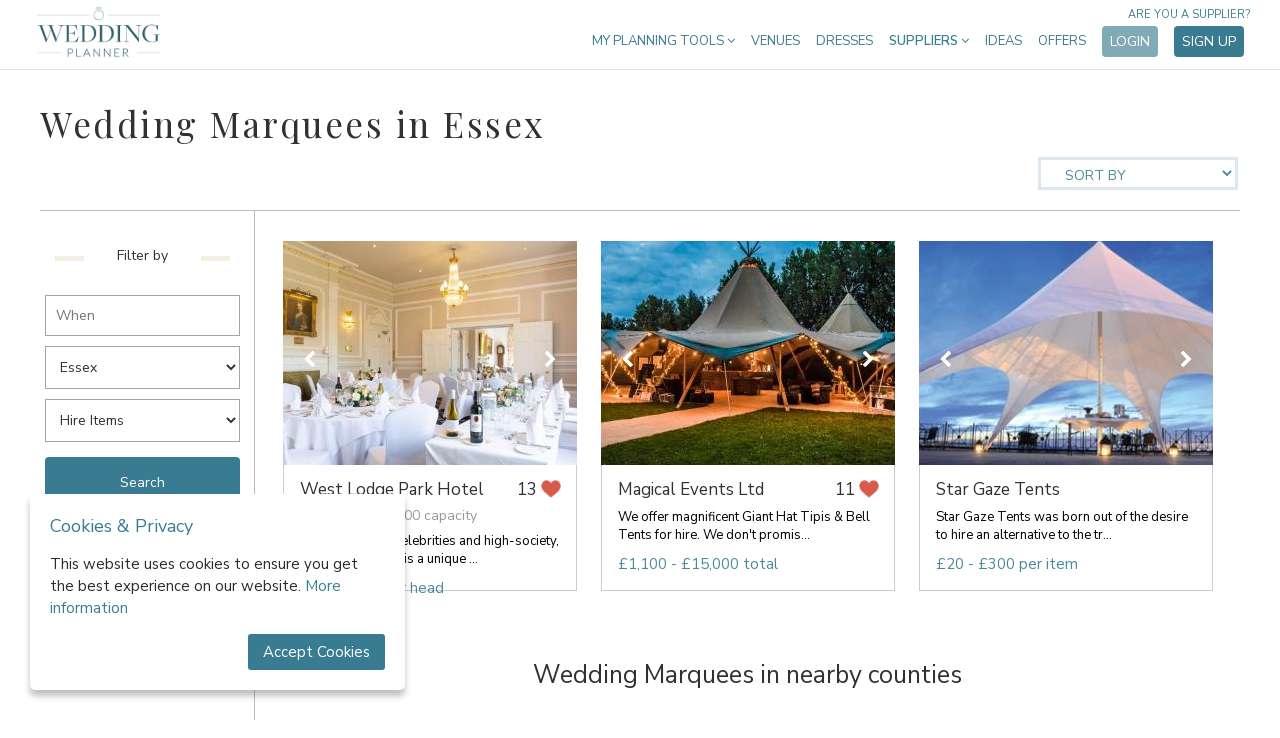

--- FILE ---
content_type: text/html; charset=UTF-8
request_url: https://weddingplanner.co.uk/wedding-marquees/essex
body_size: 13561
content:
<!DOCTYPE html>
<html lang="en">
<head>
    <meta charset="utf-8">
    <meta http-equiv="X-UA-Compatible" content="IE=edge">
    <meta name="viewport" content="width=device-width, initial-scale=1">
	<meta name="referrer" content="unsafe-url">
	<title>Wedding Marquees in Essex - WeddingPlanner.co.uk</title>
	<meta name="keywords" content="Wedding Marquees Essex, marquee hire, tipi hire, wedding marquees, wedding tents, hire a marquee, marquee styling, outdoor wedding marquee, order a marquee, book a marquee" />
    	   <meta name="description" content="Find Wedding Marquees in Essex. Hire a marquee. Wedding Planner offers marquees, tipis and tents to hire for your wedding.">
    
            <meta name="p:domain_verify" content="c94e4529d17444f499f3d63f80dd914a"/>
    
    <!-- Pinterest -->

	<!-- google site search console -->
	<meta name="google-site-verification" content="MtIEW6EpcX4asBllQLXBT3alaz3wRLel9BEt_UnQuAk" />

    <!-- Canonical links -->
    <link rel="canonical" href="https://weddingplanner.co.uk/wedding-marquees/essex"/>

    
    
    <!-- Styles -->
    <style>

	.std-button 				{ padding: 15px 25px; font-size: 16px; border: 0 !important; border-radius: 4px; text-decoration: none; cursor: pointer; transition: 0.2s; -webkit-appearance: none; position: relative; }

	.std-button-primary 		{ background-color: #397c92; color: #fff !important; }
	.std-button-primary:hover 	{ background-color: #80aab5; }

	.std-button-secondary 		{ background-color: #80aab5; color: #fff !important; }
	.std-button-secondary:hover { background-color: #397c92; }

	.std-button-tertiary 		{ background-color: #eeeeee; color: #666 !important; }
	.std-button-tertiary:hover 	{ background-color: #dddddd; }

	.std-button-quarternary 	{ color: #4d4c4b !important; }

	.std-button-quinary			{ border: 1px solid #397c92 !important; background-color: inherit; }

	.std-button-outline 		{ background-color: #dcebf2; border: 1px solid #397c92 !important; color: #397c92 !important; padding: 14px 25px; }
	.std-button-outline:hover 	{ background-color: #e6f0f5; }

</style>
	<style>
	/* Critical CSS for above-to-the-fold render - inlined for performance reasons */

	h1, h2, h3, h4, h5, h6 { font-weight: normal }
	html, body, body div, span, object, iframe, h1, h2, h3, h4, h5, h6, p, blockquote, pre, abbr, address, cite, code, del, dfn, em, img, ins, kbd, q, samp, small, strong, sub, sup, var, b, i, dl, dt, dd, ol, ul, li, fieldset, form, label, legend, table, caption, tbody, tfoot, thead, tr, th, td, article, aside, figure, footer, header, menu, nav, section, time, mark, audio, video, details, summary { margin: 0; padding: 0; border: 0; font-size: 100%; vertical-align: baseline; background: transparent; }
	article, aside, figure, footer, header, nav, section, details, summary {display: block;}
	html .stop-scroll { overflow: hidden; position:fixed; }
	ul {list-style: none;}
	a {margin: 0; padding: 0; font-size: 100%; vertical-align: baseline; background: transparent;}
	table {border-collapse: collapse; border-spacing: 0;}
	th {font-weight: bold; vertical-align: bottom;}
	td {font-weight: normal; vertical-align: top;}
	hr {display: block; height: 1px; border: 0; border-top: 1px solid #ccc; margin:1em 0; padding: 0;}
	input, select {vertical-align: middle;}
	input[type="radio"] {vertical-align: text-bottom;}
	input[type="checkbox"] {vertical-align: bottom;}
	select, input, textarea {font: 99% sans-serif;}
	table {font-size: inherit; font: 100%;}
	strong {font-weight: bold;}
	td, td img {vertical-align: top;}
	button, input, select, textarea 	{ margin: 0; }
	button 					{ width: auto; overflow: visible; }
	* 						{ -moz-box-sizing: border-box; -webkit-box-sizing: border-box; box-sizing: border-box; }
	html 					{ z-index: -2; }
	html,body 				{ min-width: 320px; position: relative; }
	body, input, select, textarea, button { margin: 0; padding: 0; color: #000; font-family: 'Nunito Sans'; font-size: 14px; }
	h1 						{ font-family: 'Playfair Display'; letter-spacing: 2.5px; font-size: 17px; color: #4f899c; }
	p 						{ margin:14px 0; }
	b, .selected, h2, strong, h3, h4 { font-weight: normal; }
	h2 						{ font-size: 17px; }
	hr 						{ border: 0; height: 45px; }
	select::-ms-expand 		{ display: none; }
	select 					{ text-indent: 0.01px; text-overflow: ''; }
	select,	input[type=text], textarea, input[type=password] { border: 1px solid #a6a5a5; border-radius: 0; padding: 10px; margin: 10px 10px 0 0; background-color: #fff; }
	a 						{ text-decoration: none; color: #3c7c91; }
	a:hover 				{ color:#000; }
	.left 					{ float: left; }
	.right 					{ float: right; }
	.clear 					{ clear: both; }
	.grey 					{ color:#999; }
	.error 					{ color: red; }
	h2.success 				{ border: none !important; color: #0a0; }
	ul.error 				{ list-style-type: disc; list-style-position: inside; }
	.mainContent2 ul 		{ margin: 0; }
	.mainContent2 li 		{ list-style-type: disc; margin-left: 18px; }
	.mainContent2 			{ margin: 0 115px 0 27px; }
	.mainContent3 			{ margin-left: 27px; }
	#container 				{ width: 980px; margin: 73px auto; text-align: left; position: relative; }
	.global-blanket 				{ display: none; position: fixed; top: 0; left: 0; width: 100%; height: 100%; background-color: #000; opacity: 0.5; z-index: 21; }
	.loading-blanket				{ display: none; position: fixed; top: 0; left: 0; width: 100%; height: 100%; background-color: rgba(255, 255, 255, 0.7); z-index: 50; align-items: center; justify-content: center}
	.loading-blanket div				{ }
	.loading-blanket div i				{ font-size: 30px; color: #888; }
	button#ihavecookiesBtn							{ margin-left: 0px!important}
	#gdpr-cookie-message							{ position: fixed; bottom: 30px; left: 30px; text-align: left; max-width: 375px; background-color: #fff; padding: 20px; border-radius: 5px; box-shadow: 0 6px 6px rgb(0 0 0 / 25%); }
	@media  only screen and (max-width: 512px)		{ #gdpr-cookie-message { bottom: 90px; left: 50%; min-width: 320px; transform: translate(-50%, 0); } }
	#gdpr-cookie-message h4							{ color: #397c92; font-size: 18px; font-weight: 500; margin-bottom: 10px; }
	#gdpr-cookie-message h5							{ color: #397c92; font-size: 15px; font-weight: 500; margin-bottom: 10px; }
	#gdpr-cookie-message p,
	#gdpr-cookie-message ul							{ margin: 15px 0; color: #2b2b2b; font-size: 15px; line-height: 1.5em; padding: 0; }
	#gdpr-cookie-message p:last-child				{ margin-bottom: 0; text-align: right}
	#gdpr-cookie-message li							{ width: 49%; display: inline-block}
	#gdpr-cookie-message a							{ color: #397c92; text-decoration: none; font-size: 15px; padding-bottom: 2px; border-bottom: 1px dotted rgba(255,255,255,.75); transition: all 0.3s ease-in; }
	#gdpr-cookie-message a:hover					{ color: #80aab5; transition: all 0.3s ease-in; }
	#gdpr-cookie-message button,
	button#ihavecookiesBtn							{ border: none; background: #397c92; color: #fff; font-size: 15px; padding: 8px 15px; border-radius: 3px; margin-left: 15px; cursor: pointer; transition: all 0.3s ease-in; }
	#gdpr-cookie-message button:hover				{ background: #80aab5; transition: all 0.3s ease-in; }
	button#gdpr-cookie-advanced						{ display: none; }
	#gdpr-cookie-message button:disabled			{ opacity: 0.3; }
	#gdpr-cookie-message input[type="checkbox"]		{ float: none; margin-top: 0; margin-right: 5px}
</style>
	<style>

header                                  { background-color: #fff; text-align: left; position: relative; z-index: 101; border-bottom: 1px solid #e1e1e1; transition: background 0.25s ease; }
header .wrapper                         { width: 100%; max-width: 1280px; margin: 0 auto; padding: 0 30px; box-sizing: border-box; }
header .wrapper.site2                   { padding: 0 12px; }

header a.logo                           { width: 127px; height: 54px; margin: 5px; outline: none; display: inline-block; background: url('/images/logos/wp_sprite.png'); background-size: 200%; background-repeat: no-repeat; background-position: 0; }
header a.logo.site2                     { width: 160px !important; margin: 6px !important; background-image: url('/images/logos/sweden-colour.png'); background-size: contain; background-position: center center !important; }
header a.logo.site3                     { width: 152px !important; height: 50px; margin: 10px 6px 6px !important; background-image: url('/images/logos/australia.png'); background-size: contain; background-position: center center !important; }
header img                              { width: 160px; }
header .mobile                          { display: none; }
header nav                              { float: right; margin-top: 25px; position: relative; }
header nav > ul > li                    { display: inline-block; outline: none; position: relative; cursor: pointer; vertical-align: top; margin: 0; padding: 7px 6px; font-size: 13px; color: #3c7c91; font-weight: 400; }
header nav > ul > li > a                { text-transform: uppercase; text-decoration: none; outline: none; color: #3c7c91; font-weight: 400; transition: all 0.25s ease; }
header nav > ul > li > a:hover          { opacity: 0.60; color: #3c7c91; }
header nav > ul > li.tools .dropdown    { width: 200px; }
header nav > ul > li.inspire .dropdown    { width: 200px; }
header nav > ul > li.categories > a     { font-weight: 600; }
header nav > ul > li .dropdown          { display: none; position: absolute; top: 30px; right: 0; border: 1px solid #e1e1e1; border-radius: 5px; width: 750px; padding: 20px; text-transform: none; background-color: white; z-index: 2; letter-spacing: 0px; box-sizing: border-box; }
header nav > ul > li .dropdown .options	{ display: flex; }
header nav > ul > li .dropdown .options ul  		{ width: 174px; }
header nav > ul > li .dropdown .options ul li       { font-size: 14px; padding: 8px; color: #265869; font-weight: 400; cursor: pointer; }
header nav > ul > li .dropdown .options ul li a     { color: #265869; text-decoration: none; cursor: pointer; -webkit-transition: opacity 0.25s ease; -moz-transition: opacity 0.25s ease; -ms-transition: opacity 0.25s ease; -o-transition: opacity 0.25s ease; transition: opacity 0.25s ease; }
header nav > ul > li .dropdown .options ul li a:hover{ opacity: 0.60; color: #265869; }
header nav > ul > li .dropdown .extras     { margin-top: 20px; padding: 22px 0 8px; border-top: 1px solid #bdd0d6; text-align: center; }
header nav > ul > li .dropdown .extras a   { color: #265869; text-decoration: none; margin: 0 10px; }
header nav > ul > li:hover .dropdown           { display: block; }
header nav > ul > li a.std-button        { padding: 6px 8px; font-size: 14px; }
header nav > ul > li a.std-button.acc       { text-transform: none; }
header nav > ul > li a.std-button.acc i      { margin-right: 4px; font-size: 15px; }
header nav a.are-you-supplier              { position: absolute; top: -18px; right: 0; text-transform: uppercase; display: block; font-size: 11px; opacity: 1; }

@media  screen and (max-width: 1150px)
{
	header .wrapper                    						{ padding: 0; }

	nav                                                     { display: none; position: absolute; padding-bottom: 30px; z-index: -1; width: 100%; background: white; border-bottom: 2px solid #bdd0d6; -webkit-transition: all 0.25s ease; transition: all 0.25s ease; }
	nav.show                                                { display: block; top: -25px; }
	header .mobile                                          { width: 100%; background: white; display: block; }
	header .mobile .mobile-logo                             { width: 100px; height: 54px; margin: 5px 20px 4px; box-sizing: border-box; display: inline-block; background: url('/images/logos/wp_sprite.png'); background-size: 200%; background-repeat: no-repeat; background-position: 0; }
	header .mobile .mobile-logo.site2                       { width: 150px; background-image: url('/images/logos/sweden-colour.png'); background-size: 100%; }
	header .mobile div.hamburger                            { width: 25px; height: 20px; position: relative; margin: 22px 20px; display: inline-block; float: right; transform: rotate(0deg); transition: .5s ease-in-out; cursor: pointer; }
	header .mobile div.hamburger span                       { display: block; position: absolute; height: 4px; width: 100%; background: #3c7c91; border-radius: 2px; opacity: 1; left: 0; transform: rotate(0deg); transition: .25s ease-in-out; }
	header .mobile div.hamburger span:nth-child(1)          { top: 0px; }
	header .mobile div.hamburger span:nth-child(2),
	header .mobile div.hamburger span:nth-child(3)          { top: 8px; }
	header .mobile div.hamburger span:nth-child(4)          { top: 16px; }
	header .mobile div.hamburger.open span:nth-child(1)     { top: 8px; width: 0%; left: 50%; }
	header .mobile div.hamburger.open span:nth-child(2)     { -webkit-transform: rotate(45deg); transform: rotate(45deg); }
	header .mobile div.hamburger.open span:nth-child(3)     { -webkit-transform: rotate(-45deg); transform: rotate(-45deg); }
	header .mobile div.hamburger.open span:nth-child(4)     { top: 8px; width: 0%; left: 50%; }

	header nav > ul                                         { margin: 0; }
	header nav > ul > li               						{ font-size: 13px; display: block; cursor: pointer; vertical-align: top; margin: 0; font-size: 14px; color: #3c7c91; font-weight: 400; padding: 6px 20px; text-align: center; border-bottom: 1px solid #bdd0d6; background: white; outline: none; position: relative; }
	header nav > ul > li:first-child                        { border-top: 1px solid #bdd0d6; }
	header nav > ul > li:last-child                         { border-bottom: 2px solid white; }
	header nav > ul > li a                                  { color: #265869 !important; display: block; padding: 15px 0; }
	header nav > ul > li .dropdown				            { width: 100% !important; border: 0; position: static; padding: 0; }
	header nav > ul > li .dropdown .options				    { display: block; }
	header nav > ul > li .dropdown .options ul 	            { width: 100%; margin: 0; padding: 0; }
	header nav > ul > li .dropdown .options ul li              { padding: 0; border-bottom: 1px solid #bdd0d6; }
	header nav > ul > li .dropdown .options ul li:last-child  	{ border-bottom: 1px solid #bdd0d6; }
	header nav > ul > li .dropdown:last-of-type li:last-child{ border-bottom: 1px solid white; }
	header nav > ul > li a.std-button       				 { margin: 10px 0; padding: 8px; font-size: 14px; }
	header nav a.are-you-supplier            				{ width: 100%; top: auto; bottom: 18px; right: 7px; background-color: #fff; text-transform: uppercase; text-align: center; font-size: 12px; opacity: 0.65; }
	header .desktop                                         { display: none!important; }
}

</style>
	<style>

	footer										{ text-align: center; background-color: #fff; }

	footer h3 									{ font-size: 24px; }

	footer .press								{ padding: 40px 0; border-bottom: 1px solid gainsboro; }
	footer .press img							{ margin: 10px 10px; width: 200px; display: inline-block; }
	footer .press.site2							{ display: none; }
	footer .press.site3							{ display: none; }

	footer .social-links						{ background-color: #fbfbfb; padding: 40px 0; }
	footer .social-links .social				{ width: 24px; height: 24px; margin: 15px; display: inline-block; vertical-align: top; }
	footer .social-links .social.facebook		{ background-image:url(/images/icons/social-facebook.png); }
	footer .social-links .social.instagram		{ background-image:url(/images/icons/social-instagram.png); }
	footer .social-links .social.pinterest		{ background-image:url(/images/icons/social-pinterest.png); }
	footer .social-links .social.twitter		{ background-image:url(/images/icons/social-twitter.png); }

	footer .service-links				{ background-color: #fbfbfb; padding: 40px 0; border-bottom: 1px solid gainsboro; }
	footer .service-links a				{ text-decoration: none; color: black; }
	footer .service-links a:hover		{ color: #7faab6; }
	footer .service-links ul			{ display: inline-block; vertical-align: top; width: 190px; }
	footer .service-links ul li			{ margin: 10px 0; }

	footer .the-family					{ background-color: #fbfbfb; padding: 30px 0; border-bottom: 1px solid gainsboro; display: flex; justify-content: center; flex-wrap: wrap; align-items: center; }
	footer .the-family img				{ max-height: 60px; margin: 0 30px; filter: grayscale(100%); }
	footer .the-family .lw img			{ max-height: 55px; }
	footer .the-family .msh img			{ max-height: 65px; }

	footer .app-stores 					{ padding: 30px 0; }

	footer .terms						{ background: #fff; padding: 0 40px 40px; text-align: left; }
	footer .terms a						{ text-decoration: none; font-size: 14px; color: black; }
	footer .terms a:hover				{ color: #7faab6; }
	footer .terms p						{ font-size: 14px; margin-top: 10px; padding: 0; text-align: left; color: #000; }
	footer .terms img					{ width: 140px; }

</style>
	<style>

.pg-welcome header								{ background-color: transparent; border-bottom: 0; }
.pg-welcome header a.logo						{ width: 160px; height: 68px; margin: 10px; background-position: -160px; display: inline-block!important; }
.pg-welcome header a.logo.site2					{ background-image: url('/images/logos/sweden.png'); }
.pg-welcome header nav							{ margin-top: 25px; }
.pg-welcome header nav > ul > li > a			{ color: #fff; }
.pg-welcome header nav a.are-you-supplier       { color: #fff; }


.pg-welcome .top								{ width: 100%; height: 570px; position: absolute; top: 0px; bottom: 500px; z-index: 0; overflow: hidden; }
.pg-welcome .top .video 						{ position: absolute; top: 50%; left: 50%; width: auto; height: auto; min-width: 100%; min-height: 100%; transform: translate(-50%, -50%); }
.pg-welcome .top .overlay						{ position: absolute; bottom: 0; left: calc(50% + 210px); width: 390px; height: 405px; background-color: #fff; z-index: 2; padding: 30px; }
.pg-welcome .top .overlay h1					{ max-width: 300px; color: #4b4b4b; font-family: 'Playfair Display'; font-size: 28px; letter-spacing: 0px; }
.pg-welcome .top .overlay ul					{ margin: 20px 0; }
.pg-welcome .top .overlay ul li					{ margin: 12px 0; color: #2b2b2b; font-size: 16px; padding-left: 32px; background-image: url(/images/icons/list-star.png); background-repeat: no-repeat; background-position: 3px 3px; }
.pg-welcome .top .overlay .start p				{ margin: 6px 0; }
.pg-welcome .top .overlay .start p input		{ width: 300px; padding: 16px; }

.pg-welcome .sections							{ margin-top: 477px; }
.pg-welcome .sections > div						{ display: flex; justify-content: center; padding: 25px 40px; }
.pg-welcome .sections > div .text				{ max-width: 400px; margin: 30px 40px; padding-top: 75px; }
.pg-welcome .sections > div .text h3			{ font-family: 'Playfair Display'; font-size: 28px; }
.pg-welcome .sections > div .text p				{ font-size: 15px; }
.pg-welcome .sections > div .text p a			{ font-weight: bold; }
.pg-welcome .sections > div .text p img			{ margin-right: 3px; }
.pg-welcome .sections > div > img				{ margin: 0 40px; transition: all 0.25s ease; position: relative; top: 0; }
.pg-welcome .sections > div > img:hover			{ top: -5px; }
.pg-welcome .sections > div:nth-of-type(odd)	{ background-color: #dcebf2; }
.pg-welcome .sections > div:nth-of-type(even) img{ order: 1; }
.pg-welcome .sections > div:nth-of-type(even) .text{ order: 2; }

.popular 										{ background-color: #dcebf2; padding: 40px; }
.popular h3										{ margin: 30px; font-family: 'Playfair Display'; text-align: center; font-size: 24px; }
.popular .links 								{ max-width: 509px; margin: 10px auto; }
.popular .links a 								{ display: inline-block; width: 222px; margin: 15px; background-image: url(/images/home/popular.png); background-repeat: no-repeat; background-position: 1px 1px; padding-left: 30px; color: #222; font-size: 16px; transition: all 0.25s ease; }
.popular .links a:hover							{ background-position: 1px -1px; }
.popular.site1									{ background-color: #fff; border-bottom: 1px solid #dadada; }
.popular.site1 .links a 						{ background-image: url(/images/home/popular-alt.png); }
.popular.site1.wide .links 						{ max-width: 700px; }
.popular.site1.wide .links a 					{ width: 310px; }


@media  screen and (max-width: 1225px)
{
	.pg-welcome .top .overlay					{ left: calc(50% + 160px); }
}


@media  screen and (max-width: 1150px)
{
	.pg-welcome header a.logo					{ display: none !important; }
	.pg-welcome .sections						{ margin-top: 500px; }
	.pg-welcome header nav a.are-you-supplier    { color: inherit; }
}

@media  screen and (max-width: 1100px)
{
	.pg-welcome .top .overlay					{ left: calc(50% + 60px); }
}

@media  screen and (max-width: 900px)
{
	.pg-welcome .top							{ height: 360px; overflow: inherit; background-image: url(/images/welcome.jpg); background-size: cover; background-position: center center; }
	.pg-welcome .top .video 					{ display: none; }
	.pg-welcome .top .overlay					{ width: 360px; bottom: -360px; height: 465px; left: calc(50% - 180px); z-index: 20; }

	.pg-welcome .sections						{ margin-top: 290px; z-index: 15; }
	.pg-welcome .sections > div					{ flex-wrap: wrap; }
	.pg-welcome .sections > div .text			{ order: 2; margin-top: 0; padding-top: 0; }
	.pg-welcome .sections > div:nth-of-type(1)	{ padding-top: 400px; }
	.pg-welcome .sections > div img				{ order: 1; max-width: 90vw; max-height: 90vw; }

	.popular .links 							{ max-width: 250px; }
}

</style>
            <link rel="stylesheet" href="/asset?f=css/app.css&v=1716210921">
        <link rel="stylesheet" href="/asset?f=css/supplier.css&v=1667641519">
    
	<style>
			</style>
	
</head>
<body class="pg-listings-new">

    <div class="wrapper">
        <header id="header">
	<div class="mobile">
		<a href="/" class="mobile-logo site1"></a>
		<div class="hamburger">
			<span></span>
			<span></span>
			<span></span>
			<span></span>
		</div>
	</div>
	<div class="wrapper site1">
		<a href="/" class="logo site1 desktop"></a>
		<nav>
			<ul>
				<li class="tools">
					<a href="/wedding-planning-tools">My Planning Tools <i class="fa fa-angle-down"></i></a>
					<div class="dropdown">
						<div class="options">
							<ul>
								<li><a href="/wedding-planning-tools" class="active">Dashboard</a></li>
								<li><a href="/wedding-planning-tools/checklist" class="">Checklist</a></li>
								<li><a href="/wedding-planning-tools/budget" class="">Budget</a></li>
								<li><a href="/wedding-planning-tools/guestlist" class="">Guests</a></li>
								<li><a href="/wedding-planning-tools/suppliers" class="">My suppliers</a></li>
								<li><a href="/wedding-planning-tools/messenger" class="">Messenger</a></li>
																	<li><a href="/wedding-website" class="">Website</a></li>
																<li><a href="/wedding-planning-tools/account" class="">Account</a></li>
							</ul>
						</div>
					</div>
				</li>

									<li><a href="/wedding-venues">Venues</a></li>
					<li><a href="/wedding-dresses">Dresses</a></li>
				
				<li class="categories menu-hide toggle-dropdown">
					<a>Suppliers <i class="fa fa-angle-down"></i></a>
					<div class="dropdown">
						<div class="options">
							<ul><li><a href="https://weddingplanner.co.uk/wedding-accessories">Accessories</a></li><li><a href="https://weddingplanner.co.uk/bridesmaid-dresses">Bridesmaid Dresses</a></li><li><a href="https://weddingplanner.co.uk/wedding-cakes">Cakes</a></li><li><a href="https://weddingplanner.co.uk/wedding-caterers">Catering  </a></li><li><a href="https://weddingplanner.co.uk/wedding-celebrants">Celebrants</a></li><li><a href="https://weddingplanner.co.uk/wedding-decor-and-styling">Decor & Styling</a></li><li><a href="https://weddingplanner.co.uk/entertainment">Entertainment</a></li></ul><ul><li><a href="https://weddingplanner.co.uk/wedding-favours">Favours</a></li><li><a href="https://weddingplanner.co.uk/wedding-florists">Flowers</a></li><li><a href="https://weddingplanner.co.uk/wedding-hair-and-beauty">Hair & Makeup</a></li><li><a href="https://weddingplanner.co.uk/honeymoons">Honeymoons</a></li><li><a href="https://weddingplanner.hotelplanner.com">Hotel Rooms</a></li><li><a href="https://weddingplanner.co.uk/wedding-jewellery">Jewellery</a></li><li><a href="https://weddingplanner.co.uk/wedding-marquees">Marquees</a></li></ul><ul><li><a href="https://weddingplanner.co.uk/mobile-bar-services">Mobile Bar Hire </a></li><li><a href="https://weddingplanner.co.uk/wedding-music">Music & DJs </a></li><li><a href="https://weddingplanner.co.uk/wedding-props-and-photo-booths">Photo Booths</a></li><li><a href="https://weddingplanner.co.uk/wedding-photographer">Photographers</a></li><li><a href="https://weddingplanner.co.uk/stag-and-hen">Stag & Hen </a></li><li><a href="https://weddingplanner.co.uk/wedding-stationery">Stationery</a></li><li><a href="https://weddingplanner.co.uk/wedding-toastmasters-and-speeches">Toastmasters</a></li></ul><ul><li><a href="https://weddingplanner.co.uk/wedding-transport">Transport</a></li><li><a href="https://weddingplanner.co.uk/wedding-venues">Venues</a></li><li><a href="https://weddingplanner.co.uk/wedding-videographer">Videographers</a></li><li><a href="https://weddingplanner.co.uk/wedding-dresses">Wedding Dresses</a></li><li><a href="https://weddingplanner.co.uk/wedding-loos">Wedding Loos</a></li><li><a href="https://weddingplanner.co.uk/wedding-planners">Wedding Planners</a></li><li><a href="https://weddingplanner.co.uk/groomswear">Wedding Suits</a></li></ul>
						</div>
						<div class="extras">
							<a href="https://weddingplanner.co.uk/supplier/login">Log in as a Supplier</a>
							<a href="https://weddingplanner.co.uk/supplier/intro">Sign up as a Supplier</a>
						</div>
					</div>
				</li>

				<li class="inspire">
					<a href="/wedding-inspiration">Ideas</a>
				</li>

				<li class="offers">
					<a href="/offers">Offers</a>
				</li>

									<li><a href="/wedding-planning-tools/login" class="std-button std-button-secondary">Login</a></li>
					<li><a href="/wedding-planning-tools/register" class="std-button std-button-primary">Sign up</a></li>
							</ul>
			<a class="are-you-supplier" href="/supplier/intro">Are you a supplier?</a>
		</nav>
	</div>

	
	
	

</header>

        
<input type="hidden" name="_token" value="rPV16IRb4wR0Fmc8od8rOQJzyP0WH0Mw9hv0GydS">

<link rel="stylesheet" href="/asset?f=css/listings.css&v=1626792433">

	<article id="container">

														<h1>Wedding Marquees in Essex</h1>
									
														
		<div class="sort">
		<select class="select-or-button dropdown-arrow" id="sort-by" name="order">
		<option value="">Sort by</option>
			<option value="PriceHigh" >Price High to Low</option>
			<option value="PriceLow" >Price Low to High</option>
			<option value="AZ" >Name A-Z</option>
			<option value="ZA" >Name Z-A</option>
			<option value="Feedback" >Feedback</option>
	</select>
</div>

		<div class="page">

			<div class="filter-container">
									<form class="search frm-landing-search" action="/" method="get">
				
					<div class="mobile-collapse"></div>
					<input type="hidden" name="order" value="">

					<input type="hidden" name="service" value="wedding-marquees">
					<input type="hidden" name="type" value="">
					
					<div class="sec">
						<hr style="">
						<span>Filter by</span>
						<hr>
					</div>

					<label>
						<input type="text" name="date" class="date" value="" placeholder="When" autocomplete="off">
					</label>

					<label>

						
							<select name="location" class="placeholder search-dropdown">
								<option selected value="all">Where</option>
																																			<option disabled="disabled">---ENGLAND---</option>
																												<option value="bedfordshire" >Bedfordshire</option>
																										<option value="berkshire" >Berkshire</option>
																										<option value="bristol" >Bristol</option>
																										<option value="buckinghamshire" >Buckinghamshire</option>
																										<option value="cambridgeshire" >Cambridgeshire</option>
																										<option value="cheshire" >Cheshire</option>
																										<option value="cornwall" >Cornwall</option>
																										<option value="cumbria" >Cumbria</option>
																										<option value="derbyshire" >Derbyshire</option>
																										<option value="devon" >Devon</option>
																										<option value="dorset" >Dorset</option>
																										<option value="durham" >Durham</option>
																										<option value="east-riding-of-yorkshire" >East Riding of Yorkshire</option>
																										<option value="east-sussex" >East Sussex</option>
																										<option value="essex" selected = &quot;selected&quot;>Essex</option>
																										<option value="gloucestershire" >Gloucestershire</option>
																										<option value="guernsey" >Guernsey</option>
																										<option value="hampshire" >Hampshire</option>
																										<option value="herefordshire" >Herefordshire</option>
																										<option value="hertfordshire" >Hertfordshire</option>
																										<option value="isle-of-man" >Isle of Man</option>
																										<option value="isle-of-wight" >Isle of Wight</option>
																										<option value="isles-of-scilly" >Isles of Scilly</option>
																										<option value="jersey" >Jersey</option>
																										<option value="kent" >Kent</option>
																										<option value="lancashire" >Lancashire</option>
																										<option value="leicestershire" >Leicestershire</option>
																										<option value="lincolnshire" >Lincolnshire</option>
																										<option value="london" >London</option>
																										<option value="manchester" >Manchester</option>
																										<option value="merseyside" >Merseyside</option>
																										<option value="middlesex" >Middlesex</option>
																										<option value="norfolk" >Norfolk</option>
																										<option value="north-yorkshire" >North Yorkshire</option>
																										<option value="northamptonshire" >Northamptonshire</option>
																										<option value="northumberland" >Northumberland</option>
																										<option value="nottinghamshire" >Nottinghamshire</option>
																										<option value="oxfordshire" >Oxfordshire</option>
																										<option value="rutland" >Rutland</option>
																										<option value="shropshire" >Shropshire</option>
																										<option value="somerset" >Somerset</option>
																										<option value="south-yorkshire" >South Yorkshire</option>
																										<option value="staffordshire" >Staffordshire</option>
																										<option value="suffolk" >Suffolk</option>
																										<option value="surrey" >Surrey</option>
																										<option value="tyne-and-wear" >Tyne &amp; Wear</option>
																										<option value="warwickshire" >Warwickshire</option>
																										<option value="west-midlands" >West Midlands</option>
																										<option value="west-sussex" >West Sussex</option>
																										<option value="west-yorkshire" >West Yorkshire</option>
																										<option value="wiltshire" >Wiltshire</option>
																										<option value="worcestershire" >Worcestershire</option>
																											<option disabled="disabled">---SCOTLAND---</option>
																												<option value="aberdeen-and-deeside" >Aberdeen &amp; Deeside</option>
																										<option value="argyll" >Argyll</option>
																										<option value="ayrshire-and-clyde-valley" >Ayrshire &amp; Clyde Valley</option>
																										<option value="dumfries-and-galloway" >Dumfries &amp; Galloway</option>
																										<option value="edinburgh" >Edinburgh</option>
																										<option value="fife-and-angus" >Fife &amp; Angus</option>
																										<option value="glasgow" >Glasgow</option>
																										<option value="highlands-and-islands" >Highlands &amp; Islands</option>
																										<option value="scottish-borders" >Scottish Borders</option>
																										<option value="stirling" >Stirling</option>
																										<option value="tayside" >Tayside</option>
																										<option value="the-lothians" >The Lothians</option>
																											<option disabled="disabled">---WALES---</option>
																												<option value="bridgend" >Bridgend</option>
																										<option value="caerphilly" >Caerphilly</option>
																										<option value="cardiff" >Cardiff</option>
																										<option value="carmarthenshire" >Carmarthenshire</option>
																										<option value="ceredigion" >Ceredigion</option>
																										<option value="conwy" >Conwy</option>
																										<option value="denbighshire" >Denbighshire</option>
																										<option value="flintshire" >Flintshire</option>
																										<option value="gwynedd" >Gwynedd</option>
																										<option value="isle-of-anglesey" >Isle of Anglesey</option>
																										<option value="merthyr-tydfil" >Merthyr Tydfil</option>
																										<option value="mid-glamorgan" >Mid Glamorgan</option>
																										<option value="monmouthshire" >Monmouthshire</option>
																										<option value="neath-port-talbot" >Neath Port Talbot</option>
																										<option value="newport" >Newport</option>
																										<option value="north-wales" >North Wales</option>
																										<option value="pembrokeshire" >Pembrokeshire</option>
																										<option value="powys" >Powys</option>
																										<option value="swansea" >Swansea</option>
																										<option value="torfaen" >Torfaen</option>
																										<option value="vale-of-glamorgan" >Vale Of Glamorgan</option>
																										<option value="wrexham" >Wrexham</option>
																											<option disabled="disabled">---FRANCE---</option>
																												<option value="auvergne-rhone-alpes" >Auvergne-Rhône-Alpes</option>
																										<option value="bourgogne-franche-comte" >Bourgogne-Franche-Comté</option>
																										<option value="brittany" >Brittany</option>
																										<option value="centre-val-de-loire" >Centre-Val de Loire</option>
																										<option value="corsica" >Corsica</option>
																										<option value="grand-est" >Grand-Est</option>
																										<option value="hauts-de-france" >Hauts-de-France</option>
																										<option value="new-aquitaine" >New Aquitaine</option>
																										<option value="normandy" >Normandy</option>
																										<option value="occitania" >Occitania</option>
																										<option value="paris" >Paris</option>
																										<option value="pays-de-la-loire" >Pays de la Loire</option>
																										<option value="provence-alpes-cote-d-azur" >Provence-Alpes-Côte d&#039;Azur</option>
																											<option disabled="disabled">---ITALY---</option>
																												<option value="apulia" >Apulia</option>
																										<option value="aruzzo" >Aruzzo</option>
																										<option value="basilicata" >Basilicata</option>
																										<option value="calabria" >Calabria</option>
																										<option value="campania" >Campania</option>
																										<option value="emilia-romagna" >Emilia-Romagna</option>
																										<option value="friuli-venezia-giulia" >Friuli-Venezia Giulia</option>
																										<option value="lazio" >Lazio</option>
																										<option value="liguria" >Liguria</option>
																										<option value="lombardy" >Lombardy</option>
																										<option value="marche" >Marche</option>
																										<option value="molise" >Molise</option>
																										<option value="piedmont" >Piedmont</option>
																										<option value="sardinia" >Sardinia</option>
																										<option value="sicily" >Sicily</option>
																										<option value="trentino-south-tyrol" >Trentino-South Tyrol</option>
																										<option value="tuscany" >Tuscany</option>
																										<option value="umbria" >Umbria</option>
																										<option value="veneto" >Veneto</option>
															</select>

						
					</label>

					
					<label><select name="filters[services_questions][SelectOne][110]" class="placeholder search-dropdown"> <option disabled="disabled" selected="selected">Hire Items</option> <option  value='Marquees'>Marquees</option><option  value='Teepees'>Teepees</option><option  value='Gazebos'>Gazebos</option><option  value='Chairs'>Chairs</option><option  value='Tables'>Tables</option><option  value='Decorations'>Decorations</option><option  value='Lighting'>Lighting</option><option  value='Dance Floor'>Dance Floor</option><option  value='Mobile Bar'>Mobile Bar</option><option  value='Heating'>Heating</option><option  value='Other'>Other</option></select></label>

					<label>
						<input type="submit" value="Search" class="std-button std-button-primary">
					</label>

				</form>
			</div>

			<div class="listings">

									<a href="/wedding-marquees/west-lodge-park-hotel" target="_blank" id="4155"   data-serviceId="36"  class="listingCard ">

    <div class="image">
        <div class="carousel-controls">
            <span class="prev"><i class="fa fa-chevron-left"></i></span>
            <span class="next"><i class="fa fa-chevron-right"></i></span>
        </div>

        <img class="background-image lazy-load carousel-show" data-carousel="1" data-src="https://weddingplanner.co.uk/images/suppliers/upload/YxoPqjvL/large/YTDthHqO8b1SYJtWLiGXyi14uiSFdQv4.jpg?c=360x350"
             alt=" - West Lodge Park Hotel">

                    <img data-carousel="2" class="background-image lazy-load" data-src="https://weddingplanner.co.uk/images/suppliers/upload/YxoPqjvL/large/YTDthHqO8b1SYJtWLiGXyi14uiSFdQv4.jpg?c=360x350"
                    alt=" - West Lodge Park Hotel">
                    <img data-carousel="3" class="background-image lazy-load" data-src="https://weddingplanner.co.uk/images/suppliers/upload/YxoPqjvL/large/33xag0V7EycJuV5UDI54Rgk6opkhGhqm.jpg?c=360x350"
                    alt=" - West Lodge Park Hotel">
                    <img data-carousel="4" class="background-image lazy-load" data-src="https://weddingplanner.co.uk/images/suppliers/upload/YxoPqjvL/large/zPEyHSKU7mz8ZD74GHYORkmKEgaVJ7RX.jpg?c=360x350"
                    alt=" - West Lodge Park Hotel">
        
                
            </div>

    <div class="bottom">

        <h4>West Lodge Park Hotel</h4>

									<div class="feedback">13 <img src="/images/icons/heart.gif"></div>
					
					<p class="subtitle">Hertfordshire | 100 capacity</p>
		
		<p class="description">A favourite with celebrities and high-society, West Lodge Park is a unique ...</p>

		<div class="prices">£85 - £125 per head</div>

    </div>

</a>
									<a href="/wedding-marquees/magical-events-ltd" target="_blank" id="4310"   data-serviceId="36"  class="listingCard ">

    <div class="image">
        <div class="carousel-controls">
            <span class="prev"><i class="fa fa-chevron-left"></i></span>
            <span class="next"><i class="fa fa-chevron-right"></i></span>
        </div>

        <img class="background-image lazy-load carousel-show" data-carousel="1" data-src="https://weddingplanner.co.uk/images/suppliers/upload/GA3o81Vg/large/n3fft4LZZVD2AIaNgASEBYfYJXn5HnKq.jpeg?c=360x350"
             alt=" - Magical Events Ltd">

                    <img data-carousel="2" class="background-image lazy-load" data-src="https://weddingplanner.co.uk/images/suppliers/upload/GA3o81Vg/large/XYt57CtWzpiDBTLfVqAXRnvHguD693N3.jpeg?c=360x350"
                    alt=" - Magical Events Ltd">
                    <img data-carousel="3" class="background-image lazy-load" data-src="https://weddingplanner.co.uk/images/suppliers/upload/GA3o81Vg/large/XO4M1gK0VQE2Zpm8amE5ZRETTwEptTR1.jpeg?c=360x350"
                    alt=" - Magical Events Ltd">
                    <img data-carousel="4" class="background-image lazy-load" data-src="https://weddingplanner.co.uk/images/suppliers/upload/GA3o81Vg/large/nl706BVDUEgk40SEUSpvvOmcaPGopVFS.jpeg?c=360x350"
                    alt=" - Magical Events Ltd">
        
                
            </div>

    <div class="bottom">

        <h4>Magical Events Ltd</h4>

									<div class="feedback">11 <img src="/images/icons/heart.gif"></div>
					
		
		<p class="description">We offer magnificent Giant Hat Tipis &amp; Bell Tents for hire. We don&#039;t promis...</p>

		<div class="prices">£1,100 - £15,000 total</div>

    </div>

</a>
									<a href="/wedding-marquees/star-gaze-tents" target="_blank" id="2052"   data-serviceId="36"  class="listingCard ">

    <div class="image">
        <div class="carousel-controls">
            <span class="prev"><i class="fa fa-chevron-left"></i></span>
            <span class="next"><i class="fa fa-chevron-right"></i></span>
        </div>

        <img class="background-image lazy-load carousel-show" data-carousel="1" data-src="https://weddingplanner.co.uk/images/suppliers/upload/Edwa818022/large/38255carpaestrellawwwstarcarpascom10mjpg.jpeg?c=360x350"
             alt=" - Star Gaze Tents">

                    <img data-carousel="2" class="background-image lazy-load" data-src="https://weddingplanner.co.uk/images/suppliers/upload/Edwa818022/large/90d73a4c7a4af1bc21e68e9e98aa4bbe.jpg?c=360x350"
                    alt=" - Star Gaze Tents">
                    <img data-carousel="3" class="background-image lazy-load" data-src="https://weddingplanner.co.uk/images/suppliers/upload/Edwa818022/large/38255carpaestrellawwwstarcarpascom10mjpg.jpeg?c=360x350"
                    alt=" - Star Gaze Tents">
                    <img data-carousel="4" class="background-image lazy-load" data-src="https://weddingplanner.co.uk/images/suppliers/upload/Edwa818022/large/PST14banquete2jpg.jpeg?c=360x350"
                    alt=" - Star Gaze Tents">
        
                
            </div>

    <div class="bottom">

        <h4>Star Gaze Tents</h4>

							
		
		<p class="description">Star Gaze Tents was born out of the desire to hire an alternative to the tr...</p>

		<div class="prices">£20 - £300 per item</div>

    </div>

</a>
				
				
																								
				
					
					<div class="nearby-locations">
													<h2>Wedding Marquees in nearby counties</h2>
							<div class="links">
																																																																																																																																																																																																																																																																																																																																																														<a href="/wedding-marquees/hertfordshire">Wedding Marquees in Hertfordshire</a>
																																																																																																								<a href="/wedding-marquees/kent">Wedding Marquees in Kent</a>
																																																																																							<a href="/wedding-marquees/london">Wedding Marquees in London</a>
																																																																																																																																																																																																																																																																																		<a href="/wedding-marquees/suffolk">Wedding Marquees in Suffolk</a>
																																																																																																																																																																																																																																																																																																																																																																																																																																																																																																																																																																																																																																																																																																																																																																																																																																																																																																																																																																																																																																																																																																																																																																																																																																																																																																																																		</div>
											</div>

				
			</div>

		</div>

	</article>
	<script>window.locationLat = "51.77302200";window.locationLng = "0.67584000";</script>
</form>

    </div>

	<footer id="footer">

	<div class="press site1">
		<h3>As featured in</h3>
	    <div class="wrapper centered">
			<img class="lazy-load" data-src="/images/footer/featured1.png" alt="The Times">
			<img class="lazy-load" data-src="/images/footer/featured2.png" alt="The Telegraph">
			<img class="lazy-load" data-src="/images/footer/featured3.png" alt="The Independent">
			<img class="lazy-load" data-src="/images/footer/featured4.png" alt="Quintessentially Lifestyle">
			<img class="lazy-load" data-src="/images/footer/featured5.png" alt="Huffpost">
	    </div>
	</div>

	<div class="social-links">
	    <div class="wrapper centered">
	        <div class="links">
	            <a href="https://www.facebook.com/WeddingPlanner.co.uk" target="_blank" class="social facebook"></a>
					            	<a href="https://www.instagram.com/weddingplanner.co.uk/" target="_blank" class="social instagram"></a>
													<a href="https://www.pinterest.com/wedplanneruk/" target="_blank" class="social pinterest"></a>
									            	<a href="https://twitter.com/WeddingPlanner1" target="_blank" class="social twitter"></a>
					        </div>
	    </div>
	</div>

	<div class="service-links">
	    <div class="wrapper centered">
	        <ul>
				<li><a href="/wedding-accessories/essex">Accessories</a></li><li><a href="/bridesmaid-dresses/essex">Bridesmaid Dresses</a></li><li><a href="/wedding-cakes/essex">Cakes</a></li><li><a href="/wedding-caterers/essex">Catering  </a></li><li><a href="/wedding-celebrants/essex">Celebrants</a></li></ul><ul><li><a href="/wedding-decor-and-styling/essex">Decor & Styling</a></li><li><a href="/entertainment/essex">Entertainment</a></li><li><a href="/wedding-favours/essex">Favours</a></li><li><a href="/wedding-florists/essex">Flowers</a></li><li><a href="/wedding-hair-and-beauty/essex">Hair & Makeup</a></li></ul><ul><li><a href="/honeymoons/essex">Honeymoons</a></li><li><a href="/wedding-jewellery/essex">Jewellery</a></li><li><a href="/wedding-marquees/essex">Marquees</a></li><li><a href="/mobile-bar-services/essex">Mobile Bar Hire </a></li><li><a href="/wedding-music/essex">Music & DJs </a></li></ul><ul><li><a href="/wedding-props-and-photo-booths/essex">Photo Booths</a></li><li><a href="/wedding-photographer/essex">Photographers</a></li><li><a href="/stag-and-hen/essex">Stag & Hen </a></li><li><a href="/wedding-stationery/essex">Stationery</a></li><li><a href="/wedding-toastmasters-and-speeches/essex">Toastmasters</a></li></ul><ul><li><a href="/wedding-transport/essex">Transport</a></li><li><a href="/wedding-venues/essex">Venues</a></li><li><a href="/wedding-videographer/essex">Videographers</a></li><li><a href="/wedding-dresses/essex">Wedding Dresses</a></li><li><a href="/wedding-loos/essex">Wedding Loos</a></li></ul><ul><li><a href="/wedding-planners/essex">Wedding Planners</a></li><li><a href="/groomswear/essex">Wedding Suits</a></li>
	        </ul>
	    </div>
	</div>

	<div class="the-family">
		<a class="wp" href="https://weddingplanner.co.uk" title="Save time and stress when planning your wedding. Wedding Planner provides the best free wedding planning tools, local wedding suppliers and wedding ideas" target="_blank"><img src="/images/logos/logo-transparent.png"></a>
		<a class="lw" href="https://www.luxuryweddings.co.uk/" target="_blank"><img src="https://images.squarespace-cdn.com/content/5c3b3f228ab722198ee7b9b2/1557074173119-Y2BSSAHV1TYCT5GN21CJ/Higher+Res+LW+Logo.png?format=1500w&content-type=image%2Fpng"></a>
		<a class="bp" href="https://brollopsplanerare.se" title="Spara tid och stress när du planerar ditt bröllop. Vi erbjuder de bästa gratis bröllopsplaneringsverktygen, lokala bröllopsplatser och leverantörer" target="_blank"><img src="/images/logos/sweden-colour.png"></a>
		<a class="msh" href="https://www.musicstudentsforhire.co.uk/" title="Dedicated to delivering quality &amp; affordable live music for weddings and events nationwide." target="_blank"><img src="https://images.squarespace-cdn.com/content/59ecd4d149fc2b8050080f2f/1509891119623-JNVBTU49GMSAM14XIT8A/MSH+Logo+2.png?content-type=image%2Fpng"></a>
	</div>

	<!--
	<div class="app-stores">
					<a target="_blank" href="https://itunes.apple.com/gb/app/weddingplanner-co-uk/id1378566267?mt=8"><img class="lazy-load" data-src="/images/footer/app_store1.jpg" alt="Wedding Planner app on App Store"></a>
			&nbsp;&nbsp;&nbsp;&nbsp;
			<a target="_blank" href="https://play.google.com/store/apps/details?id=io.gonative.android.wplwwp"><img class="lazy-load" data-src="/images/footer/app_store2.jpg" alt="Wedding Planner app on Google Play store"></a>
			</div>
	-->

	<div class="terms">
        <a href="/about-us">About Us</a> |
        <a href="/faqs">FAQs</a> |
        <a href="/terms-and-conds">Terms &amp; Conditions</a> |
        <a href="/privacy-policy">Privacy Policy</a> |
        <a href="/contact-us">Contact Us</a>

        <p>All rights reserved by World of Wedmin Ltd 2026</p>
	</div>
</footer>

<div class="global-blanket"></div>
<div class="loading-blanket">
	<div><i class="fa fa-refresh fa-spin fa-3x fa-fw margin-bottom"></i></div>
</div>

    <!-- Resources -->
	<link href="https://fonts.googleapis.com/css?family=Nunito+Sans:300,300i,400,400i,600,600i" rel="stylesheet">
	<link href="https://fonts.googleapis.com/css?family=Playfair+Display" rel="stylesheet">
	<link rel="stylesheet" href="/asset?f=css/sprites.css" type="text/css" />
	<link rel="stylesheet" href="/slick/slick.css"/>
	<link rel="stylesheet" href="/slick/slick-theme.css"/>
    <script src="https://cdnjs.cloudflare.com/ajax/libs/jquery/2.2.3/jquery.min.js" integrity="sha384-I6F5OKECLVtK/BL+8iSLDEHowSAfUo76ZL9+kGAgTRdiByINKJaqTPH/QVNS1VDb" crossorigin="anonymous"></script>
	<link rel="stylesheet" href="https://ajax.googleapis.com/ajax/libs/jqueryui/1.12.1/themes/smoothness/jquery-ui.min.css">
	<script src="https://ajax.googleapis.com/ajax/libs/jqueryui/1.12.1/jquery-ui.min.js"></script>
	<script src="https://cdnjs.cloudflare.com/ajax/libs/jquery.lazy/1.7.10/jquery.lazy.min.js"></script>
    <script src="/asset?f=js/helpers.js&v=1636451925"></script>
    <script src="/asset?f=js/supplier.js&v=1510240860"></script>
    <script src="/js/jquery.ihavecookies.min.js"></script>
	<link rel="stylesheet" href="https://cdnjs.cloudflare.com/ajax/libs/font-awesome/4.5.0/css/font-awesome.min.css" integrity="sha384-XdYbMnZ/QjLh6iI4ogqCTaIjrFk87ip+ekIjefZch0Y+PvJ8CDYtEs1ipDmPorQ+" crossorigin="anonymous">

	
            <!-- Facebook Pixel Code -->
	<script>
	!function(f,b,e,v,n,t,s){if(f.fbq)return;n=f.fbq=function(){n.callMethod?
	n.callMethod.apply(n,arguments):n.queue.push(arguments)};if(!f._fbq)f._fbq=n;
	n.push=n;n.loaded=!0;n.version='2.0';n.queue=[];t=b.createElement(e);t.async=!0;
	t.src=v;s=b.getElementsByTagName(e)[0];s.parentNode.insertBefore(t,s)}(window,
	document,'script','https://connect.facebook.net/en_US/fbevents.js');

	fbq('init', '270462776645133');
	fbq('track', "PageView");</script>

	<noscript><img height="1" width="1" style="display:none"
	src="https://www.facebook.com/tr?id=270462776645133&ev=PageView&noscript=1"
	/></noscript>
	<!-- End Facebook Pixel Code -->

<!-- Global site tag (gtag.js) - Google Analytics -->
	<script async src="https://www.googletagmanager.com/gtag/js?id=UA-4810928-1"></script>
	<script>
	window.dataLayer = window.dataLayer || [];
	function gtag(){dataLayer.push(arguments);}
	gtag('js', new Date());

	gtag('config', 'UA-4810928-1');
	</script>

<!-- Go squared -->
	<script>
	!function(g,s,q,r,d){r=g[r]=g[r]||function(){(r.q=r.q||[]).push(
	arguments)};d=s.createElement(q);q=s.getElementsByTagName(q)[0];
	d.src='//d1l6p2sc9645hc.cloudfront.net/tracker.js';q.parentNode.
	insertBefore(d,q)}(window,document,'script','_gs');

	_gs('GSN-907811-N');
	</script>
<!-- End of Go squared -->

<!-- Hotjar -->
<script>
(function(h,o,t,j,a,r){
h.hj=h.hj||function(){(h.hj.q=h.hj.q||[]).push(arguments)};
h._hjSettings={hjid:610524,hjsv:5};
a=o.getElementsByTagName('head')[0];
r=o.createElement('script');r.async=1;
r.src=t+h._hjSettings.hjid+j+h._hjSettings.hjsv;
a.appendChild(r);
})(window,document,'//static.hotjar.com/c/hotjar-','.js?sv=');
</script>
<!-- End of Hotjar -->

<!-- Mailchimp retargeting -->
<script id="mcjs">!function(c,h,i,m,p){m=c.createElement(h),p=c.getElementsByTagName(h)[0],m.async=1,m.src=i,p.parentNode.insertBefore(m,p)}(document,"script","https://chimpstatic.com/mcjs-connected/js/users/7dc53c6a1779915a1afd5ac4b/f37ee593a5fba1796e2ee8fcc.js");</script>
<!-- End Mailchimp retargeting -->

<!-- Start of HubSpot Embed Code -->
<script type="text/javascript" id="hs-script-loader" async defer src="//js.hs-scripts.com/4431208.js"></script>
<!-- End of HubSpot Embed Code -->
    
	<script>
	$('body').ihavecookies({
		title: "Cookies &amp; Privacy",
		message: "This website uses cookies to ensure you get the best experience on our website.",
		link: '/privacy-policy',
		delay: 500,
		expires: 90,
	});
</script>

	
<script src="/asset?f=js/supplier_listing.js"></script>

	<script>
        function initMap()
		{
            var centre_lat = parseFloat(locationLat);
            var centre_lng = parseFloat(locationLng);

            map = new google.maps.Map(document.getElementById('map'), {
                center: {lat: centre_lat, lng: centre_lng},
									zoom: 10
				            });

								                var marker4155 = new google.maps.Marker({
	                    position: {lat: 51.669934953083, lng: -0.15721329776661},
	                    map: map,
	                    icon: '/images/icons/marker.png',
	                    title: 'West Lodge Park Hotel'
	                });
	                google.maps.event.addListener(marker4155, 'click', function() {
	                    window.open('/wedding-venues/herts/west-lodge-park-hotel');
	                });
												                var marker4310 = new google.maps.Marker({
	                    position: {lat: 52.692519050017, lng: 0.99073358597029},
	                    map: map,
	                    icon: '/images/icons/marker.png',
	                    title: 'Magical Events Ltd'
	                });
	                google.maps.event.addListener(marker4310, 'click', function() {
	                    window.open('/wedding-marquees/magical-events-ltd');
	                });
												                var marker2052 = new google.maps.Marker({
	                    position: {lat: 52.273860590889, lng: -1.6124139795821},
	                    map: map,
	                    icon: '/images/icons/marker.png',
	                    title: 'Star Gaze Tents'
	                });
	                google.maps.event.addListener(marker2052, 'click', function() {
	                    window.open('/wedding-marquees/star-gaze-tents');
	                });
							
			mapLoaded = true;
        }

		mapLoaded = false;

		function lazyLoadMap()
		{
			$(window).scroll(function() {
				if ($('#map').length > 0)
				{
					if (!mapLoaded)
					{
						var aTop = $('#map').first().offset().top;
						var scrollBottom = $(window).scrollTop() + $(window).height();
						if (scrollBottom >= aTop - 600)
						{
							initMap();
						}
					}
				}
			});
		}

	</script>
	<script src="https://maps.googleapis.com/maps/api/js?key=AIzaSyDGZnRao59eUN-qB1KkwLy-FBJ-8oWbbRw&callback=lazyLoadMap"></script>


	<!--0.1 secs-->
<script defer src="https://static.cloudflareinsights.com/beacon.min.js/vcd15cbe7772f49c399c6a5babf22c1241717689176015" integrity="sha512-ZpsOmlRQV6y907TI0dKBHq9Md29nnaEIPlkf84rnaERnq6zvWvPUqr2ft8M1aS28oN72PdrCzSjY4U6VaAw1EQ==" data-cf-beacon='{"version":"2024.11.0","token":"284fe51349bf49d283bfc2821d9a834e","r":1,"server_timing":{"name":{"cfCacheStatus":true,"cfEdge":true,"cfExtPri":true,"cfL4":true,"cfOrigin":true,"cfSpeedBrain":true},"location_startswith":null}}' crossorigin="anonymous"></script>
</body>
<script>
    var lastCheck = new Date();
    var caffeineSendDrip = function () {
        var ajax = window.XMLHttpRequest
            ? new XMLHttpRequest
            : new ActiveXObject('Microsoft.XMLHTTP');

        ajax.onreadystatechange = function () {
            if (ajax.readyState === 4 && ajax.status === 204) {
                lastCheck = new Date();
            }
        };

        ajax.open('GET', '/genealabs/laravel-caffeine/drip');
        ajax.setRequestHeader('X-Requested-With', 'XMLHttpRequest');
        ajax.send();
    };

    setInterval(function () {
        caffeineSendDrip();
    }, 300000);

    if (2000 > 0) {
        setInterval(function () {
            if (new Date() - lastCheck >= 5183882000) {
                location.reload(true);
            }
        }, 2000);
    }
</script>
</html>